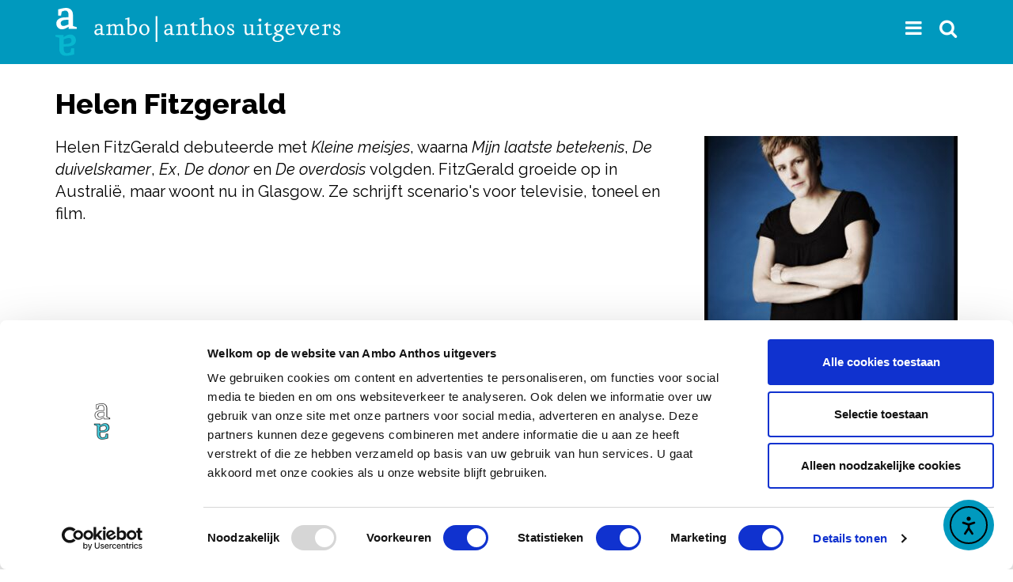

--- FILE ---
content_type: text/html; charset=UTF-8
request_url: https://www.amboanthos.nl/auteur/helen-fitzgerald/?bw=luisterboeken
body_size: 11282
content:
<!DOCTYPE html>
<html lang="nl-NL"><head>
	<!-- Google Tag Manager -->
    <script>(function(w,d,s,l,i){w[l]=w[l]||[];w[l].push({'gtm.start': new Date().getTime(),event:'gtm.js'});var f=d.getElementsByTagName(s)[0], j=d.createElement(s),dl=l!='dataLayer'?'&l='+l:'';j.async=true;j.src='https://www.googletagmanager.com/gtm.js?id='+i+dl;f.parentNode.insertBefore(j,f); })(window,document,'script','dataLayer','GTM-WC5TPH');</script>
    <!-- End Google Tag Manager -->
	<meta charset="UTF-8" />
	
	<title>Helen fitzgerald | Ambo|Anthos Uitgevers	
    </title>
		
	<meta name="viewport" content="width=device-width" />
	<link rel="stylesheet" type="text/css" href="https://www.amboanthos.nl/wp-content/themes/amboanthos_2020/style.css?v=1.1" />
	<link rel="stylesheet" href="https://www.amboanthos.nl/wp-content/themes/amboanthos_2020/css/amboanthos.css" type="text/css"/>
	
	<!-- boekdb css files - start -->
	<link rel="stylesheet" href="https://www.amboanthos.nl/wp-content/themes/amboanthos_2020/boekdb/styles.css" type="text/css" />
	<!-- boekdb css files - end -->
	
	<link href="https://fonts.googleapis.com/css2?family=Raleway:ital,wght@0,100;0,400;0,600;0,800;1,400&display=swap" rel="stylesheet"> 
	<link rel="stylesheet" href="https://www.amboanthos.nl/wp-content/themes/amboanthos_2020/css/slick.css" type="text/css"/>
	<!-- // Add the new slick-theme.css if you want the default styling -->
	<link rel="stylesheet" href="https://www.amboanthos.nl/wp-content/themes/amboanthos_2020/css/slick-theme.css" type="text/css"/>
	
			<meta property="og:url" content="https://www.amboanthos.nl/auteur/helen-fitzgerald/?bw=luisterboeken" />
		
	<meta name='robots' content='index, follow, max-image-preview:large, max-snippet:-1, max-video-preview:-1' />

	<!-- This site is optimized with the Yoast SEO plugin v26.6 - https://yoast.com/wordpress/plugins/seo/ -->
	<link rel="canonical" href="https://www.amboanthos.nl/auteur/helen-fitzgerald/" />
	<meta name="twitter:card" content="summary_large_image" />
	<meta name="twitter:title" content="Helen Fitzgerald Archieven - Ambo|Anthos Uitgevers" />
	<meta name="twitter:site" content="@amboanthos" />
	<script type="application/ld+json" class="yoast-schema-graph">{"@context":"https://schema.org","@graph":[{"@type":"CollectionPage","@id":"https://www.amboanthos.nl/auteur/helen-fitzgerald/","url":"https://www.amboanthos.nl/auteur/helen-fitzgerald/","name":"Helen Fitzgerald Archieven - Ambo|Anthos Uitgevers","isPartOf":{"@id":"https://www.amboanthos.nl/#website"},"primaryImageOfPage":{"@id":"https://www.amboanthos.nl/auteur/helen-fitzgerald/#primaryimage"},"image":{"@id":"https://www.amboanthos.nl/auteur/helen-fitzgerald/#primaryimage"},"thumbnailUrl":"https://www.amboanthos.nl/wp-content/uploads/2024/03/9789026334863_frontcover.jpg","breadcrumb":{"@id":"https://www.amboanthos.nl/auteur/helen-fitzgerald/#breadcrumb"},"inLanguage":"nl-NL"},{"@type":"ImageObject","inLanguage":"nl-NL","@id":"https://www.amboanthos.nl/auteur/helen-fitzgerald/#primaryimage","url":"https://www.amboanthos.nl/wp-content/uploads/2024/03/9789026334863_frontcover.jpg","contentUrl":"https://www.amboanthos.nl/wp-content/uploads/2024/03/9789026334863_frontcover.jpg","width":960,"height":1517},{"@type":"BreadcrumbList","@id":"https://www.amboanthos.nl/auteur/helen-fitzgerald/#breadcrumb","itemListElement":[{"@type":"ListItem","position":1,"name":"Home","item":"https://www.amboanthos.nl/"},{"@type":"ListItem","position":2,"name":"Helen Fitzgerald"}]},{"@type":"WebSite","@id":"https://www.amboanthos.nl/#website","url":"https://www.amboanthos.nl/","name":"Ambo|Anthos Uitgevers","description":"","potentialAction":[{"@type":"SearchAction","target":{"@type":"EntryPoint","urlTemplate":"https://www.amboanthos.nl/?s={search_term_string}"},"query-input":{"@type":"PropertyValueSpecification","valueRequired":true,"valueName":"search_term_string"}}],"inLanguage":"nl-NL"}]}</script>
	<!-- / Yoast SEO plugin. -->


<link rel='dns-prefetch' href='//cdn.elementor.com' />
<link rel='dns-prefetch' href='//www.googletagmanager.com' />
<link href='https://fonts.gstatic.com' crossorigin rel='preconnect' />
<link rel="alternate" type="application/rss+xml" title="Ambo|Anthos Uitgevers &raquo; Helen Fitzgerald Auteur feed" href="https://www.amboanthos.nl/auteur/helen-fitzgerald/feed/" />
<style id='wp-img-auto-sizes-contain-inline-css' type='text/css'>
img:is([sizes=auto i],[sizes^="auto," i]){contain-intrinsic-size:3000px 1500px}
/*# sourceURL=wp-img-auto-sizes-contain-inline-css */
</style>
<link rel='stylesheet' id='sbi_styles-css' href='https://www.amboanthos.nl/wp-content/plugins/instagram-feed/css/sbi-styles.min.css?ver=6.10.0' type='text/css' media='all' />
<style id='wp-emoji-styles-inline-css' type='text/css'>

	img.wp-smiley, img.emoji {
		display: inline !important;
		border: none !important;
		box-shadow: none !important;
		height: 1em !important;
		width: 1em !important;
		margin: 0 0.07em !important;
		vertical-align: -0.1em !important;
		background: none !important;
		padding: 0 !important;
	}
/*# sourceURL=wp-emoji-styles-inline-css */
</style>
<style id='wp-block-library-inline-css' type='text/css'>
:root{--wp-block-synced-color:#7a00df;--wp-block-synced-color--rgb:122,0,223;--wp-bound-block-color:var(--wp-block-synced-color);--wp-editor-canvas-background:#ddd;--wp-admin-theme-color:#007cba;--wp-admin-theme-color--rgb:0,124,186;--wp-admin-theme-color-darker-10:#006ba1;--wp-admin-theme-color-darker-10--rgb:0,107,160.5;--wp-admin-theme-color-darker-20:#005a87;--wp-admin-theme-color-darker-20--rgb:0,90,135;--wp-admin-border-width-focus:2px}@media (min-resolution:192dpi){:root{--wp-admin-border-width-focus:1.5px}}.wp-element-button{cursor:pointer}:root .has-very-light-gray-background-color{background-color:#eee}:root .has-very-dark-gray-background-color{background-color:#313131}:root .has-very-light-gray-color{color:#eee}:root .has-very-dark-gray-color{color:#313131}:root .has-vivid-green-cyan-to-vivid-cyan-blue-gradient-background{background:linear-gradient(135deg,#00d084,#0693e3)}:root .has-purple-crush-gradient-background{background:linear-gradient(135deg,#34e2e4,#4721fb 50%,#ab1dfe)}:root .has-hazy-dawn-gradient-background{background:linear-gradient(135deg,#faaca8,#dad0ec)}:root .has-subdued-olive-gradient-background{background:linear-gradient(135deg,#fafae1,#67a671)}:root .has-atomic-cream-gradient-background{background:linear-gradient(135deg,#fdd79a,#004a59)}:root .has-nightshade-gradient-background{background:linear-gradient(135deg,#330968,#31cdcf)}:root .has-midnight-gradient-background{background:linear-gradient(135deg,#020381,#2874fc)}:root{--wp--preset--font-size--normal:16px;--wp--preset--font-size--huge:42px}.has-regular-font-size{font-size:1em}.has-larger-font-size{font-size:2.625em}.has-normal-font-size{font-size:var(--wp--preset--font-size--normal)}.has-huge-font-size{font-size:var(--wp--preset--font-size--huge)}.has-text-align-center{text-align:center}.has-text-align-left{text-align:left}.has-text-align-right{text-align:right}.has-fit-text{white-space:nowrap!important}#end-resizable-editor-section{display:none}.aligncenter{clear:both}.items-justified-left{justify-content:flex-start}.items-justified-center{justify-content:center}.items-justified-right{justify-content:flex-end}.items-justified-space-between{justify-content:space-between}.screen-reader-text{border:0;clip-path:inset(50%);height:1px;margin:-1px;overflow:hidden;padding:0;position:absolute;width:1px;word-wrap:normal!important}.screen-reader-text:focus{background-color:#ddd;clip-path:none;color:#444;display:block;font-size:1em;height:auto;left:5px;line-height:normal;padding:15px 23px 14px;text-decoration:none;top:5px;width:auto;z-index:100000}html :where(.has-border-color){border-style:solid}html :where([style*=border-top-color]){border-top-style:solid}html :where([style*=border-right-color]){border-right-style:solid}html :where([style*=border-bottom-color]){border-bottom-style:solid}html :where([style*=border-left-color]){border-left-style:solid}html :where([style*=border-width]){border-style:solid}html :where([style*=border-top-width]){border-top-style:solid}html :where([style*=border-right-width]){border-right-style:solid}html :where([style*=border-bottom-width]){border-bottom-style:solid}html :where([style*=border-left-width]){border-left-style:solid}html :where(img[class*=wp-image-]){height:auto;max-width:100%}:where(figure){margin:0 0 1em}html :where(.is-position-sticky){--wp-admin--admin-bar--position-offset:var(--wp-admin--admin-bar--height,0px)}@media screen and (max-width:600px){html :where(.is-position-sticky){--wp-admin--admin-bar--position-offset:0px}}

/*# sourceURL=wp-block-library-inline-css */
</style><style id='global-styles-inline-css' type='text/css'>
:root{--wp--preset--aspect-ratio--square: 1;--wp--preset--aspect-ratio--4-3: 4/3;--wp--preset--aspect-ratio--3-4: 3/4;--wp--preset--aspect-ratio--3-2: 3/2;--wp--preset--aspect-ratio--2-3: 2/3;--wp--preset--aspect-ratio--16-9: 16/9;--wp--preset--aspect-ratio--9-16: 9/16;--wp--preset--color--black: #000000;--wp--preset--color--cyan-bluish-gray: #abb8c3;--wp--preset--color--white: #ffffff;--wp--preset--color--pale-pink: #f78da7;--wp--preset--color--vivid-red: #cf2e2e;--wp--preset--color--luminous-vivid-orange: #ff6900;--wp--preset--color--luminous-vivid-amber: #fcb900;--wp--preset--color--light-green-cyan: #7bdcb5;--wp--preset--color--vivid-green-cyan: #00d084;--wp--preset--color--pale-cyan-blue: #8ed1fc;--wp--preset--color--vivid-cyan-blue: #0693e3;--wp--preset--color--vivid-purple: #9b51e0;--wp--preset--gradient--vivid-cyan-blue-to-vivid-purple: linear-gradient(135deg,rgb(6,147,227) 0%,rgb(155,81,224) 100%);--wp--preset--gradient--light-green-cyan-to-vivid-green-cyan: linear-gradient(135deg,rgb(122,220,180) 0%,rgb(0,208,130) 100%);--wp--preset--gradient--luminous-vivid-amber-to-luminous-vivid-orange: linear-gradient(135deg,rgb(252,185,0) 0%,rgb(255,105,0) 100%);--wp--preset--gradient--luminous-vivid-orange-to-vivid-red: linear-gradient(135deg,rgb(255,105,0) 0%,rgb(207,46,46) 100%);--wp--preset--gradient--very-light-gray-to-cyan-bluish-gray: linear-gradient(135deg,rgb(238,238,238) 0%,rgb(169,184,195) 100%);--wp--preset--gradient--cool-to-warm-spectrum: linear-gradient(135deg,rgb(74,234,220) 0%,rgb(151,120,209) 20%,rgb(207,42,186) 40%,rgb(238,44,130) 60%,rgb(251,105,98) 80%,rgb(254,248,76) 100%);--wp--preset--gradient--blush-light-purple: linear-gradient(135deg,rgb(255,206,236) 0%,rgb(152,150,240) 100%);--wp--preset--gradient--blush-bordeaux: linear-gradient(135deg,rgb(254,205,165) 0%,rgb(254,45,45) 50%,rgb(107,0,62) 100%);--wp--preset--gradient--luminous-dusk: linear-gradient(135deg,rgb(255,203,112) 0%,rgb(199,81,192) 50%,rgb(65,88,208) 100%);--wp--preset--gradient--pale-ocean: linear-gradient(135deg,rgb(255,245,203) 0%,rgb(182,227,212) 50%,rgb(51,167,181) 100%);--wp--preset--gradient--electric-grass: linear-gradient(135deg,rgb(202,248,128) 0%,rgb(113,206,126) 100%);--wp--preset--gradient--midnight: linear-gradient(135deg,rgb(2,3,129) 0%,rgb(40,116,252) 100%);--wp--preset--font-size--small: 13px;--wp--preset--font-size--medium: 20px;--wp--preset--font-size--large: 36px;--wp--preset--font-size--x-large: 42px;--wp--preset--spacing--20: 0.44rem;--wp--preset--spacing--30: 0.67rem;--wp--preset--spacing--40: 1rem;--wp--preset--spacing--50: 1.5rem;--wp--preset--spacing--60: 2.25rem;--wp--preset--spacing--70: 3.38rem;--wp--preset--spacing--80: 5.06rem;--wp--preset--shadow--natural: 6px 6px 9px rgba(0, 0, 0, 0.2);--wp--preset--shadow--deep: 12px 12px 50px rgba(0, 0, 0, 0.4);--wp--preset--shadow--sharp: 6px 6px 0px rgba(0, 0, 0, 0.2);--wp--preset--shadow--outlined: 6px 6px 0px -3px rgb(255, 255, 255), 6px 6px rgb(0, 0, 0);--wp--preset--shadow--crisp: 6px 6px 0px rgb(0, 0, 0);}:where(.is-layout-flex){gap: 0.5em;}:where(.is-layout-grid){gap: 0.5em;}body .is-layout-flex{display: flex;}.is-layout-flex{flex-wrap: wrap;align-items: center;}.is-layout-flex > :is(*, div){margin: 0;}body .is-layout-grid{display: grid;}.is-layout-grid > :is(*, div){margin: 0;}:where(.wp-block-columns.is-layout-flex){gap: 2em;}:where(.wp-block-columns.is-layout-grid){gap: 2em;}:where(.wp-block-post-template.is-layout-flex){gap: 1.25em;}:where(.wp-block-post-template.is-layout-grid){gap: 1.25em;}.has-black-color{color: var(--wp--preset--color--black) !important;}.has-cyan-bluish-gray-color{color: var(--wp--preset--color--cyan-bluish-gray) !important;}.has-white-color{color: var(--wp--preset--color--white) !important;}.has-pale-pink-color{color: var(--wp--preset--color--pale-pink) !important;}.has-vivid-red-color{color: var(--wp--preset--color--vivid-red) !important;}.has-luminous-vivid-orange-color{color: var(--wp--preset--color--luminous-vivid-orange) !important;}.has-luminous-vivid-amber-color{color: var(--wp--preset--color--luminous-vivid-amber) !important;}.has-light-green-cyan-color{color: var(--wp--preset--color--light-green-cyan) !important;}.has-vivid-green-cyan-color{color: var(--wp--preset--color--vivid-green-cyan) !important;}.has-pale-cyan-blue-color{color: var(--wp--preset--color--pale-cyan-blue) !important;}.has-vivid-cyan-blue-color{color: var(--wp--preset--color--vivid-cyan-blue) !important;}.has-vivid-purple-color{color: var(--wp--preset--color--vivid-purple) !important;}.has-black-background-color{background-color: var(--wp--preset--color--black) !important;}.has-cyan-bluish-gray-background-color{background-color: var(--wp--preset--color--cyan-bluish-gray) !important;}.has-white-background-color{background-color: var(--wp--preset--color--white) !important;}.has-pale-pink-background-color{background-color: var(--wp--preset--color--pale-pink) !important;}.has-vivid-red-background-color{background-color: var(--wp--preset--color--vivid-red) !important;}.has-luminous-vivid-orange-background-color{background-color: var(--wp--preset--color--luminous-vivid-orange) !important;}.has-luminous-vivid-amber-background-color{background-color: var(--wp--preset--color--luminous-vivid-amber) !important;}.has-light-green-cyan-background-color{background-color: var(--wp--preset--color--light-green-cyan) !important;}.has-vivid-green-cyan-background-color{background-color: var(--wp--preset--color--vivid-green-cyan) !important;}.has-pale-cyan-blue-background-color{background-color: var(--wp--preset--color--pale-cyan-blue) !important;}.has-vivid-cyan-blue-background-color{background-color: var(--wp--preset--color--vivid-cyan-blue) !important;}.has-vivid-purple-background-color{background-color: var(--wp--preset--color--vivid-purple) !important;}.has-black-border-color{border-color: var(--wp--preset--color--black) !important;}.has-cyan-bluish-gray-border-color{border-color: var(--wp--preset--color--cyan-bluish-gray) !important;}.has-white-border-color{border-color: var(--wp--preset--color--white) !important;}.has-pale-pink-border-color{border-color: var(--wp--preset--color--pale-pink) !important;}.has-vivid-red-border-color{border-color: var(--wp--preset--color--vivid-red) !important;}.has-luminous-vivid-orange-border-color{border-color: var(--wp--preset--color--luminous-vivid-orange) !important;}.has-luminous-vivid-amber-border-color{border-color: var(--wp--preset--color--luminous-vivid-amber) !important;}.has-light-green-cyan-border-color{border-color: var(--wp--preset--color--light-green-cyan) !important;}.has-vivid-green-cyan-border-color{border-color: var(--wp--preset--color--vivid-green-cyan) !important;}.has-pale-cyan-blue-border-color{border-color: var(--wp--preset--color--pale-cyan-blue) !important;}.has-vivid-cyan-blue-border-color{border-color: var(--wp--preset--color--vivid-cyan-blue) !important;}.has-vivid-purple-border-color{border-color: var(--wp--preset--color--vivid-purple) !important;}.has-vivid-cyan-blue-to-vivid-purple-gradient-background{background: var(--wp--preset--gradient--vivid-cyan-blue-to-vivid-purple) !important;}.has-light-green-cyan-to-vivid-green-cyan-gradient-background{background: var(--wp--preset--gradient--light-green-cyan-to-vivid-green-cyan) !important;}.has-luminous-vivid-amber-to-luminous-vivid-orange-gradient-background{background: var(--wp--preset--gradient--luminous-vivid-amber-to-luminous-vivid-orange) !important;}.has-luminous-vivid-orange-to-vivid-red-gradient-background{background: var(--wp--preset--gradient--luminous-vivid-orange-to-vivid-red) !important;}.has-very-light-gray-to-cyan-bluish-gray-gradient-background{background: var(--wp--preset--gradient--very-light-gray-to-cyan-bluish-gray) !important;}.has-cool-to-warm-spectrum-gradient-background{background: var(--wp--preset--gradient--cool-to-warm-spectrum) !important;}.has-blush-light-purple-gradient-background{background: var(--wp--preset--gradient--blush-light-purple) !important;}.has-blush-bordeaux-gradient-background{background: var(--wp--preset--gradient--blush-bordeaux) !important;}.has-luminous-dusk-gradient-background{background: var(--wp--preset--gradient--luminous-dusk) !important;}.has-pale-ocean-gradient-background{background: var(--wp--preset--gradient--pale-ocean) !important;}.has-electric-grass-gradient-background{background: var(--wp--preset--gradient--electric-grass) !important;}.has-midnight-gradient-background{background: var(--wp--preset--gradient--midnight) !important;}.has-small-font-size{font-size: var(--wp--preset--font-size--small) !important;}.has-medium-font-size{font-size: var(--wp--preset--font-size--medium) !important;}.has-large-font-size{font-size: var(--wp--preset--font-size--large) !important;}.has-x-large-font-size{font-size: var(--wp--preset--font-size--x-large) !important;}
/*# sourceURL=global-styles-inline-css */
</style>

<style id='classic-theme-styles-inline-css' type='text/css'>
/*! This file is auto-generated */
.wp-block-button__link{color:#fff;background-color:#32373c;border-radius:9999px;box-shadow:none;text-decoration:none;padding:calc(.667em + 2px) calc(1.333em + 2px);font-size:1.125em}.wp-block-file__button{background:#32373c;color:#fff;text-decoration:none}
/*# sourceURL=/wp-includes/css/classic-themes.min.css */
</style>
<link rel='stylesheet' id='wp-bootstrap-blocks-styles-css' href='https://www.amboanthos.nl/wp-content/plugins/wp-bootstrap-blocks/build/style-index.css?ver=5.2.1' type='text/css' media='all' />
<link rel='stylesheet' id='ea11y-widget-fonts-css' href='https://www.amboanthos.nl/wp-content/plugins/pojo-accessibility/assets/build/fonts.css?ver=3.9.1' type='text/css' media='all' />
<link rel='stylesheet' id='ea11y-skip-link-css' href='https://www.amboanthos.nl/wp-content/plugins/pojo-accessibility/assets/build/skip-link.css?ver=3.9.1' type='text/css' media='all' />
<script type="text/javascript" src="https://www.amboanthos.nl/wp-includes/js/jquery/jquery.min.js?ver=3.7.1" id="jquery-core-js"></script>
<script type="text/javascript" src="https://www.amboanthos.nl/wp-includes/js/jquery/jquery-migrate.min.js?ver=3.4.1" id="jquery-migrate-js"></script>

<!-- Google tag (gtag.js) snippet toegevoegd door Site Kit -->
<!-- Google Analytics snippet toegevoegd door Site Kit -->
<!-- Google Ads snippet toegevoegd door Site Kit -->
<script type="text/javascript" src="https://www.googletagmanager.com/gtag/js?id=G-Y38436FG1Y" id="google_gtagjs-js" async></script>
<script type="text/javascript" id="google_gtagjs-js-after">
/* <![CDATA[ */
window.dataLayer = window.dataLayer || [];function gtag(){dataLayer.push(arguments);}
gtag("set","linker",{"domains":["www.amboanthos.nl"]});
gtag("js", new Date());
gtag("set", "developer_id.dZTNiMT", true);
gtag("config", "G-Y38436FG1Y");
gtag("config", "AW-1014146651");
//# sourceURL=google_gtagjs-js-after
/* ]]> */
</script>
<link rel="https://api.w.org/" href="https://www.amboanthos.nl/wp-json/" /><link rel="EditURI" type="application/rsd+xml" title="RSD" href="https://www.amboanthos.nl/xmlrpc.php?rsd" />
<meta name="generator" content="WordPress 6.9" />
<meta name="generator" content="Site Kit by Google 1.168.0" /><link rel="icon" href="https://www.amboanthos.nl/wp-content/uploads/2020/10/cropped-ambo_anthos_fav_icon-32x32.png" sizes="32x32" />
<link rel="icon" href="https://www.amboanthos.nl/wp-content/uploads/2020/10/cropped-ambo_anthos_fav_icon-192x192.png" sizes="192x192" />
<link rel="apple-touch-icon" href="https://www.amboanthos.nl/wp-content/uploads/2020/10/cropped-ambo_anthos_fav_icon-180x180.png" />
<meta name="msapplication-TileImage" content="https://www.amboanthos.nl/wp-content/uploads/2020/10/cropped-ambo_anthos_fav_icon-270x270.png" />
</head>
<body class="no_editor">

<!-- Google Tag Manager (noscript) -->
<noscript><iframe src="https://www.googletagmanager.com/ns.html?id=GTM-WC5TPH" height="0" width="0" style="display:none;visibility:hidden"></iframe></noscript>
<!-- End Google Tag Manager (noscript) -->	

<header id="header">
	<div class="container">
		<div class="row">
			<div class="col-xs-8 col-sm-6 col-md-4"><a href="https://www.amboanthos.nl/"><img src="https://www.amboanthos.nl/wp-content/themes/amboanthos_2020/images/logo_ambo_anthos.svg" alt="ambo | anthos uitgevers" id="header_logo"/></a></div>
			<div class="col-xs-4 col-sm-6 col-md-8">
				<ul id="header-menu">
					<li><i class="icon-menu" id="button_menu"></i></li>
					<li><i class="icon-search" id="button_search"></i></li>
				</ul>
			</div>
		</div>
		<div class="row" id="row_search">
			<div class="col-md-12">
				<nav><form role="search" method="get" class="search-form" action="https://www.amboanthos.nl/" id="searchform">
	<label>
		<!--<span class="screen-reader-text"></span>-->
		<input type="search" class="search-field" placeholder="Zoeken..." value="" name="s" />
	</label>
	<button type="submit" class="search-submit"><i class="icon-search"></i></button>
</form></nav>
			</div>
		</div>
		<div class="row" id="row_main_menu">
			<div class="col-md-3">
				<ul id="header-icons">
					<li><a href="https://www.facebook.com/amboanthos" target="_blank" aria-label="Facebook"><i class="icon-facebook-official"></i></a></li>
					<li><a href="https://instagram.com/amboanthos" target="_blank" aria-label="Instagram"><i class="icon-instagram"></i></a></li>
					<li><a href="https://twitter.com/amboanthos" target="_blank" aria-label="Twitter"><!--<i class="icon-twitter"></i>--><svg xmlns="http://www.w3.org/2000/svg" height="26px" viewBox="0 0 512 512" style="padding-top:3px;"><path d="M389.2 48h70.6L305.6 224.2 487 464H345L233.7 318.6 106.5 464H35.8L200.7 275.5 26.8 48H172.4L272.9 180.9 389.2 48zM364.4 421.8h39.1L151.1 88h-42L364.4 421.8z" fill="#ffffff"/></svg></a></li>
					<li><a href="https://www.linkedin.com/company/ambo-anthos-publishers/" target="_blank" aria-label="LinkedIn"><i class="icon-linkedin"></i></a></li>
					<li><a href="mailto:info@amboanthos.nl" aria-label="Mail"><i class="icon-mail"></i></a></li>
				</ul>
			</div>
			<div class="col-md-9"><nav><div class="menu-hoofdmenu-container"><ul id="menu-hoofdmenu" class="menu"><li id="menu-item-10222" class="menu-item menu-item-type-post_type menu-item-object-page menu-item-has-children menu-item-10222"><a href="https://www.amboanthos.nl/boeken/">Boeken</a>
<ul class="sub-menu">
	<li id="menu-item-16018" class="menu-item menu-item-type-post_type menu-item-object-page menu-item-16018"><a href="https://www.amboanthos.nl/leesclubkits/">Leesclubkits</a></li>
</ul>
</li>
<li id="menu-item-10194" class="menu-item menu-item-type-post_type menu-item-object-page menu-item-10194"><a href="https://www.amboanthos.nl/auteurs/">Auteurs</a></li>
<li id="menu-item-10552" class="menu-item menu-item-type-taxonomy menu-item-object-category menu-item-has-children menu-item-10552"><a href="https://www.amboanthos.nl/nieuws/">Nieuws</a>
<ul class="sub-menu">
	<li id="menu-item-10618" class="menu-item menu-item-type-taxonomy menu-item-object-category menu-item-10618"><a href="https://www.amboanthos.nl/evenementen/">Evenementen</a></li>
	<li id="menu-item-35885" class="menu-item menu-item-type-post_type menu-item-object-page menu-item-35885"><a href="https://www.amboanthos.nl/boekpresentaties-ambo-anthos-uitgevers/">Boekpresentaties</a></li>
</ul>
</li>
<li id="menu-item-14968" class="menu-item menu-item-type-post_type menu-item-object-page menu-item-has-children menu-item-14968"><a href="https://www.amboanthos.nl/boekhandel/">Boekhandel</a>
<ul class="sub-menu">
	<li id="menu-item-14969" class="menu-item menu-item-type-post_type menu-item-object-page menu-item-14969"><a href="https://www.amboanthos.nl/boekhandel/extra-materiaal-voor-de-boekhandel/">Extra materiaal voor de boekhandel</a></li>
</ul>
</li>
<li id="menu-item-10144" class="menu-item menu-item-type-post_type menu-item-object-page menu-item-has-children menu-item-10144"><a href="https://www.amboanthos.nl/over-ons/">Over ons</a>
<ul class="sub-menu">
	<li id="menu-item-10781" class="menu-item menu-item-type-post_type menu-item-object-page menu-item-10781"><a href="https://www.amboanthos.nl/over-ons/wie-is-wie/">Wie is wie</a></li>
	<li id="menu-item-40592" class="menu-item menu-item-type-post_type menu-item-object-page menu-item-40592"><a href="https://www.amboanthos.nl/over-ons/vacatures/">Vacatures / Stages</a></li>
</ul>
</li>
<li id="menu-item-11229" class="menu-item menu-item-type-post_type menu-item-object-page menu-item-11229"><a href="https://www.amboanthos.nl/foreign-rights/">Foreign rights</a></li>
<li id="menu-item-10134" class="menu-item menu-item-type-post_type menu-item-object-page menu-item-10134"><a href="https://www.amboanthos.nl/contact/">Contact</a></li>
</ul></div></nav></div>
		</div>
	</div>

</header>
				
<div class="container">
	<!--<div class="row">
		<div class="col-md-12"><div id="breadcrumbs"><span><span><a href="https://www.amboanthos.nl/" >Home</a> &gt; <span><a href="https://www.amboanthos.nl/auteurs/" >Auteurs</a> &gt; <span class="breadcrumb_last" aria-current="page">Helen Fitzgerald</span></span></span></span></div></div>
	</div>-->
	<div class="row boekdb_v2_row_author_detail">
		<div class="col-md-12">
			<h1>Helen Fitzgerald</h1>

			
			<img src="https://www.amboanthos.nl/wp-content/uploads/2024/03/4eaa763378bf95.47412180-320x320.jpg" class="boekdb_v2_author_detail_image" width="300" height="300" alt="Helen Fitzgerald" />			<p>Helen FitzGerald debuteerde met <em>Kleine meisjes</em>, waarna <em>Mijn laatste betekenis</em>, <em>De duivelskamer</em>, <em>Ex</em>, <em>De donor </em>en <em>De overdosis </em>volgden. FitzGerald groeide op in Australië, maar woont nu in Glasgow. Ze schrijft scenario's voor televisie, toneel en film.</p>						

					</div>
		
		<div class="col-md-12">
			<div id="filter" class="boekdb_v2_filter">
				<ul>
					<li><a href="?#filter">Alles</a></li>
					<li><a href="?bw=hardbacks-paperbacks#filter">Hardbacks / Paperbacks</a></li>
					<li><a href="?bw=e-books#filter">E-books</a></li>
					<li><a href="?bw=luisterboeken#filter">Luisterboeken</a></li>
					<li><a href="?bw=diversen#filter">Diversen</a></li>
				</ul>
			</div>
		</div>

		<div class="col-md-12"><h3 class="boekdb_v2_h3_filter">Helaas, zijn er geen boeken gevonden voor deze bindingswijze.</h3></div>		<p class="boekdb_v2_text-right boekdb_v2_back_to_top"><a href="#">Terug naar boven <svg version="1.1" id="Laag_1" xmlns="http://www.w3.org/2000/svg" xmlns:xlink="http://www.w3.org/1999/xlink" x="0px" y="0px" viewBox="0 0 24 24" style="enable-background:new 0 0 24 24;" xml:space="preserve"><path d="M12,0C5.4,0,0,5.4,0,12s5.4,12,12,12s12-5.4,12-12S18.6,0,12,0z M18,16l-6-6l-6,6l-2-2l8-8l8,8L18,16z"/></svg></a></p>

		
	</div>
</div>

<footer id="footer">
	<div class="container">
		<div class="row">
			<div class="col-md-3">
				<img src="https://www.amboanthos.nl/wp-content/themes/amboanthos_2020/images/logo_ambo_anthos_wit.svg" alt="ambo | anthos uitgevers" id="footer_logo"/>
		    	<p>Weesperstraat 105A<br />
1018 VN Amsterdam</p>
<p>020-524 54 11<br />
<a href="mailto:info@amboanthos.nl">info@amboanthos.nl</a></p>
			</div>
			<div class="col-md-3"><h2>Over ons</h2><div class="menu-footer-over-ons-container"><ul id="menu-footer-over-ons" class="menu"><li id="menu-item-10792" class="menu-item menu-item-type-post_type menu-item-object-page menu-item-10792"><a href="https://www.amboanthos.nl/over-ons/">Over de uitgeverij</a></li>
<li id="menu-item-10793" class="menu-item menu-item-type-post_type menu-item-object-page menu-item-10793"><a href="https://www.amboanthos.nl/contact/">Contactgegevens</a></li>
<li id="menu-item-10135" class="menu-item menu-item-type-post_type menu-item-object-page menu-item-10135"><a href="https://www.amboanthos.nl/foreign-rights/">Foreign rights</a></li>
</ul></div></div>
			<div class="col-md-3">
				<h2>Juridisch</h2>
				<div class="menu-footer-juridisch-container"><ul id="menu-footer-juridisch" class="menu"><li id="menu-item-10136" class="menu-item menu-item-type-post_type menu-item-object-page menu-item-10136"><a href="https://www.amboanthos.nl/disclaimer/">Disclaimer</a></li>
<li id="menu-item-10788" class="menu-item menu-item-type-custom menu-item-object-custom menu-item-10788"><a target="_blank" href="https://www.vbku.nl/wp-content/uploads/2018/05/20180524-Privacy-en-cookiebeleid-VBK-uitgevers-final2.pdf">Privacy statement</a></li>
<li id="menu-item-10789" class="menu-item menu-item-type-post_type menu-item-object-page menu-item-10789"><a href="https://www.amboanthos.nl/cookies/">Cookies</a></li>
</ul></div>				<ul><li><a href="javascript:CookieConsent.show()">Cookie instellingen</a></li></ul>
			</div>
			<div class="col-md-3">
				<h2>Blijf op de hoogte</h2>
<p>Meld je aan voor onze nieuwsbrief voor het laatste nieuws.</p>
<p><a class="button" href="https://www.amboanthos.nl//nieuwsbrief/">Ik meld me aan!</a></p>
				<ul id="header-icons">
					<li><a href="https://www.facebook.com/amboanthos" target="_blank" aria-label="Facebook"><i class="icon-facebook-official"></i></a></li>
					<li><a href="https://instagram.com/amboanthos" target="_blank" aria-label="Instagram"><i class="icon-instagram"></i></a></li>
					<li><a href="https://twitter.com/amboanthos" target="_blank" aria-label="Twitter"><i class="icon-twitter"></i></a></li>
					<li><a href="https://www.linkedin.com/company/ambo-anthos-publishers/" target="_blank" aria-label="LinkedIn"><i class="icon-linkedin"></i></a></li>
					<li><a href="mailto:info@amboanthos.nl" aria-label="Mail"><i class="icon-mail"></i></a></li>
				</ul>
			</div>
		</div>
	</div>
</footer>

<script type="speculationrules">
{"prefetch":[{"source":"document","where":{"and":[{"href_matches":"/*"},{"not":{"href_matches":["/wp-*.php","/wp-admin/*","/wp-content/uploads/*","/wp-content/*","/wp-content/plugins/*","/wp-content/themes/amboanthos_2020/*","/*\\?(.+)"]}},{"not":{"selector_matches":"a[rel~=\"nofollow\"]"}},{"not":{"selector_matches":".no-prefetch, .no-prefetch a"}}]},"eagerness":"conservative"}]}
</script>
			<script>
				const registerAllyAction = () => {
					if ( ! window?.elementorAppConfig?.hasPro || ! window?.elementorFrontend?.utils?.urlActions ) {
						return;
					}

					elementorFrontend.utils.urlActions.addAction( 'allyWidget:open', () => {
						if ( window?.ea11yWidget?.widget?.open ) {
							window.ea11yWidget.widget.open();
						}
					} );
				};

				const waitingLimit = 30;
				let retryCounter = 0;

				const waitForElementorPro = () => {
					return new Promise( ( resolve ) => {
						const intervalId = setInterval( () => {
							if ( retryCounter === waitingLimit ) {
								resolve( null );
							}

							retryCounter++;

							if ( window.elementorFrontend && window?.elementorFrontend?.utils?.urlActions ) {
								clearInterval( intervalId );
								resolve( window.elementorFrontend );
							}
								}, 100 ); // Check every 100 milliseconds for availability of elementorFrontend
					});
				};

				waitForElementorPro().then( () => { registerAllyAction(); });
			</script>
			<!-- Instagram Feed JS -->
<script type="text/javascript">
var sbiajaxurl = "https://www.amboanthos.nl/wp-admin/admin-ajax.php";
</script>
<script type="text/javascript" id="ea11y-widget-js-extra">
/* <![CDATA[ */
var ea11yWidget = {"iconSettings":{"style":{"icon":"person","size":"large","color":"#0099be","cornerRadius":{"radius":32,"unit":"px"}},"position":{"desktop":{"hidden":false,"enableExactPosition":false,"exactPosition":{"horizontal":{"direction":"right","value":10,"unit":"px"},"vertical":{"direction":"bottom","value":10,"unit":"px"}},"position":"bottom-right"},"mobile":{"hidden":false,"enableExactPosition":false,"exactPosition":{"horizontal":{"direction":"right","value":10,"unit":"px"},"vertical":{"direction":"bottom","value":10,"unit":"px"}},"position":"bottom-right"}}},"toolsSettings":{"bigger-text":{"enabled":true},"bigger-line-height":{"enabled":true},"text-align":{"enabled":true},"readable-font":{"enabled":true},"grayscale":{"enabled":true},"contrast":{"enabled":true},"page-structure":{"enabled":true},"sitemap":{"enabled":false,"url":"https://www.amboanthos.nl/wp-sitemap.xml"},"reading-mask":{"enabled":true},"hide-images":{"enabled":true},"pause-animations":{"enabled":true},"highlight-links":{"enabled":true},"focus-outline":{"enabled":true},"remove-elementor-label":{"enabled":true}},"accessibilityStatementURL":"https://www.amboanthos.nl/accessibility-statement/","analytics":{"enabled":true,"url":"https://www.amboanthos.nl/wp-json/ea11y/v1/analytics/events"}};
//# sourceURL=ea11y-widget-js-extra
/* ]]> */
</script>
<script type="text/javascript" src="https://cdn.elementor.com/a11y/widget.js?api_key=ea11y-e77f71e9-874a-4dff-b05d-8b9a0c0a453b&amp;ver=3.9.1" id="ea11y-widget-js"referrerPolicy="origin"></script>
<script type="text/javascript" id="rocket-browser-checker-js-after">
/* <![CDATA[ */
"use strict";var _createClass=function(){function defineProperties(target,props){for(var i=0;i<props.length;i++){var descriptor=props[i];descriptor.enumerable=descriptor.enumerable||!1,descriptor.configurable=!0,"value"in descriptor&&(descriptor.writable=!0),Object.defineProperty(target,descriptor.key,descriptor)}}return function(Constructor,protoProps,staticProps){return protoProps&&defineProperties(Constructor.prototype,protoProps),staticProps&&defineProperties(Constructor,staticProps),Constructor}}();function _classCallCheck(instance,Constructor){if(!(instance instanceof Constructor))throw new TypeError("Cannot call a class as a function")}var RocketBrowserCompatibilityChecker=function(){function RocketBrowserCompatibilityChecker(options){_classCallCheck(this,RocketBrowserCompatibilityChecker),this.passiveSupported=!1,this._checkPassiveOption(this),this.options=!!this.passiveSupported&&options}return _createClass(RocketBrowserCompatibilityChecker,[{key:"_checkPassiveOption",value:function(self){try{var options={get passive(){return!(self.passiveSupported=!0)}};window.addEventListener("test",null,options),window.removeEventListener("test",null,options)}catch(err){self.passiveSupported=!1}}},{key:"initRequestIdleCallback",value:function(){!1 in window&&(window.requestIdleCallback=function(cb){var start=Date.now();return setTimeout(function(){cb({didTimeout:!1,timeRemaining:function(){return Math.max(0,50-(Date.now()-start))}})},1)}),!1 in window&&(window.cancelIdleCallback=function(id){return clearTimeout(id)})}},{key:"isDataSaverModeOn",value:function(){return"connection"in navigator&&!0===navigator.connection.saveData}},{key:"supportsLinkPrefetch",value:function(){var elem=document.createElement("link");return elem.relList&&elem.relList.supports&&elem.relList.supports("prefetch")&&window.IntersectionObserver&&"isIntersecting"in IntersectionObserverEntry.prototype}},{key:"isSlowConnection",value:function(){return"connection"in navigator&&"effectiveType"in navigator.connection&&("2g"===navigator.connection.effectiveType||"slow-2g"===navigator.connection.effectiveType)}}]),RocketBrowserCompatibilityChecker}();
//# sourceURL=rocket-browser-checker-js-after
/* ]]> */
</script>
<script type="text/javascript" id="rocket-preload-links-js-extra">
/* <![CDATA[ */
var RocketPreloadLinksConfig = {"excludeUris":"/nieuwsbrief/|/(?:.+/)?feed(?:/(?:.+/?)?)?$|/(?:.+/)?embed/|/(index.php/)?(.*)wp-json(/.*|$)|/refer/|/go/|/recommend/|/recommends/","usesTrailingSlash":"1","imageExt":"jpg|jpeg|gif|png|tiff|bmp|webp|avif|pdf|doc|docx|xls|xlsx|php","fileExt":"jpg|jpeg|gif|png|tiff|bmp|webp|avif|pdf|doc|docx|xls|xlsx|php|html|htm","siteUrl":"https://www.amboanthos.nl","onHoverDelay":"100","rateThrottle":"3"};
//# sourceURL=rocket-preload-links-js-extra
/* ]]> */
</script>
<script type="text/javascript" id="rocket-preload-links-js-after">
/* <![CDATA[ */
(function() {
"use strict";var r="function"==typeof Symbol&&"symbol"==typeof Symbol.iterator?function(e){return typeof e}:function(e){return e&&"function"==typeof Symbol&&e.constructor===Symbol&&e!==Symbol.prototype?"symbol":typeof e},e=function(){function i(e,t){for(var n=0;n<t.length;n++){var i=t[n];i.enumerable=i.enumerable||!1,i.configurable=!0,"value"in i&&(i.writable=!0),Object.defineProperty(e,i.key,i)}}return function(e,t,n){return t&&i(e.prototype,t),n&&i(e,n),e}}();function i(e,t){if(!(e instanceof t))throw new TypeError("Cannot call a class as a function")}var t=function(){function n(e,t){i(this,n),this.browser=e,this.config=t,this.options=this.browser.options,this.prefetched=new Set,this.eventTime=null,this.threshold=1111,this.numOnHover=0}return e(n,[{key:"init",value:function(){!this.browser.supportsLinkPrefetch()||this.browser.isDataSaverModeOn()||this.browser.isSlowConnection()||(this.regex={excludeUris:RegExp(this.config.excludeUris,"i"),images:RegExp(".("+this.config.imageExt+")$","i"),fileExt:RegExp(".("+this.config.fileExt+")$","i")},this._initListeners(this))}},{key:"_initListeners",value:function(e){-1<this.config.onHoverDelay&&document.addEventListener("mouseover",e.listener.bind(e),e.listenerOptions),document.addEventListener("mousedown",e.listener.bind(e),e.listenerOptions),document.addEventListener("touchstart",e.listener.bind(e),e.listenerOptions)}},{key:"listener",value:function(e){var t=e.target.closest("a"),n=this._prepareUrl(t);if(null!==n)switch(e.type){case"mousedown":case"touchstart":this._addPrefetchLink(n);break;case"mouseover":this._earlyPrefetch(t,n,"mouseout")}}},{key:"_earlyPrefetch",value:function(t,e,n){var i=this,r=setTimeout(function(){if(r=null,0===i.numOnHover)setTimeout(function(){return i.numOnHover=0},1e3);else if(i.numOnHover>i.config.rateThrottle)return;i.numOnHover++,i._addPrefetchLink(e)},this.config.onHoverDelay);t.addEventListener(n,function e(){t.removeEventListener(n,e,{passive:!0}),null!==r&&(clearTimeout(r),r=null)},{passive:!0})}},{key:"_addPrefetchLink",value:function(i){return this.prefetched.add(i.href),new Promise(function(e,t){var n=document.createElement("link");n.rel="prefetch",n.href=i.href,n.onload=e,n.onerror=t,document.head.appendChild(n)}).catch(function(){})}},{key:"_prepareUrl",value:function(e){if(null===e||"object"!==(void 0===e?"undefined":r(e))||!1 in e||-1===["http:","https:"].indexOf(e.protocol))return null;var t=e.href.substring(0,this.config.siteUrl.length),n=this._getPathname(e.href,t),i={original:e.href,protocol:e.protocol,origin:t,pathname:n,href:t+n};return this._isLinkOk(i)?i:null}},{key:"_getPathname",value:function(e,t){var n=t?e.substring(this.config.siteUrl.length):e;return n.startsWith("/")||(n="/"+n),this._shouldAddTrailingSlash(n)?n+"/":n}},{key:"_shouldAddTrailingSlash",value:function(e){return this.config.usesTrailingSlash&&!e.endsWith("/")&&!this.regex.fileExt.test(e)}},{key:"_isLinkOk",value:function(e){return null!==e&&"object"===(void 0===e?"undefined":r(e))&&(!this.prefetched.has(e.href)&&e.origin===this.config.siteUrl&&-1===e.href.indexOf("?")&&-1===e.href.indexOf("#")&&!this.regex.excludeUris.test(e.href)&&!this.regex.images.test(e.href))}}],[{key:"run",value:function(){"undefined"!=typeof RocketPreloadLinksConfig&&new n(new RocketBrowserCompatibilityChecker({capture:!0,passive:!0}),RocketPreloadLinksConfig).init()}}]),n}();t.run();
}());

//# sourceURL=rocket-preload-links-js-after
/* ]]> */
</script>

<script type="text/javascript" src="https://www.amboanthos.nl/wp-content/themes/amboanthos_2020/js/slick.min.js"></script>

<script type="text/javascript">
	
	// script to add pixels to anchor tag (for authors page)
	function addMargin() {
		window.scrollTo(0, window.pageYOffset - 100);
	}

	window.addEventListener('hashchange', addMargin);
	
	jQuery(document).ready(function() {
		//alert ("test");
		jQuery("#button_menu").mousedown(function() {
			if (jQuery("#row_main_menu").hasClass("menu_open")) {
				jQuery("#row_main_menu").removeClass("menu_open");
			} else {
				jQuery("#row_main_menu").addClass("menu_open");
				jQuery("#row_search").removeClass("menu_open");
			}
		});
		
		jQuery("#button_search").mousedown(function() {
			if (jQuery("#row_search").hasClass("menu_open")) {
				jQuery("#row_search").removeClass("menu_open");
			} else {
				jQuery("#row_search").addClass("menu_open");
				jQuery("#row_main_menu").removeClass("menu_open");
			}
		});
		
		jQuery(".h2_home").after("<hr class='hr_home'>");
		jQuery(".h2_underline").after("<hr class='hr_home'>");
		
		
		jQuery("#test").slick({
			autoplay:true,
			speed: 300,
			dots: false,
			infinite: true,
			arrows : false,
			cssEase: 'linear',
			slidesToShow: 1,
			slidesToScroll: 1
		});
		
		// check sliders and give unique id
		function sliderFunction(slider_number) {
		  	//alert('hi' + slider_number);
			jQuery("#slider_books_" + slider_number).slick({
				lazyLoad: 'ondemand',
				//autoplay:true,
				speed: 300,
				dots: false,
				infinite: true,
				arrows : true,
				/*fade: true,*/
				cssEase: 'linear',
				prevArrow: '<div id="slider_prev_button"><i class="icon-left-open"></i></div>',
				nextArrow: '<div id="slider_next_button"><i class="icon-right-open"></i></div>',
				slidesToShow: 6,
				slidesToScroll: 1,
				responsive: [
					{
					  breakpoint: 992,
					  settings: {
						slidesToShow: 3,
						slidesToScroll: 1
					  }
					},
					{
					  breakpoint: 768,
					  settings: {
						slidesToShow: 2,
						slidesToScroll: 1
					  }
					}
				]
			});
		}
		
		var slider_number = 1;
		jQuery(".slider_books").each(function() {
			//alert ("test" + slider_number);
			jQuery(this).attr('id','slider_books_' + slider_number);
			sliderFunction(slider_number)
			slider_number ++;
		});
		
	});
</script>

</body>
</html>